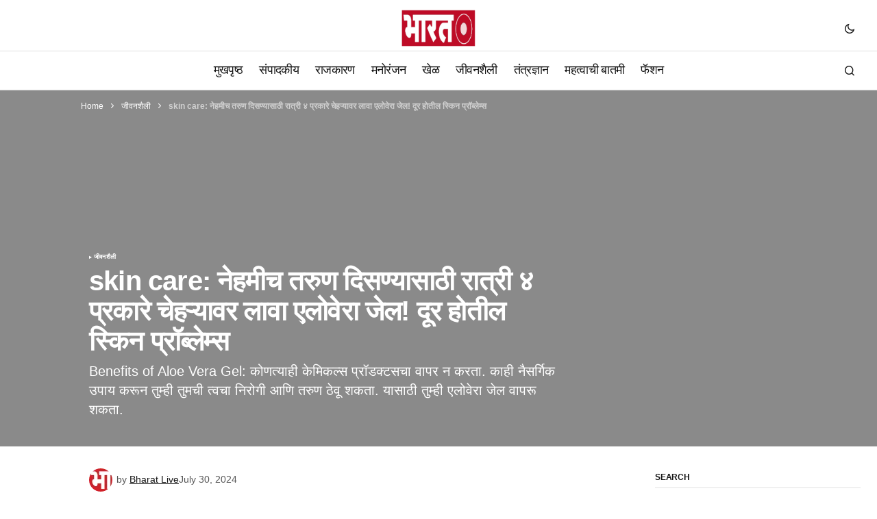

--- FILE ---
content_type: text/html; charset=UTF-8
request_url: https://bharatlive.news/skin-care-marathi-applying-aloe-vera-gel-on-the-face-at-night-helps-to-get-rid-of-skin-problems-141722320394208-html/
body_size: 20155
content:
<!doctype html><html lang="en-US"><head><script data-no-optimize="1">var litespeed_docref=sessionStorage.getItem("litespeed_docref");litespeed_docref&&(Object.defineProperty(document,"referrer",{get:function(){return litespeed_docref}}),sessionStorage.removeItem("litespeed_docref"));</script> <meta charset="UTF-8" /><meta name="viewport" content="width=device-width, initial-scale=1" /><link rel="profile" href="https://gmpg.org/xfn/11" /><meta name='robots' content='index, follow, max-image-preview:large, max-snippet:-1, max-video-preview:-1' /><style>img:is([sizes="auto" i], [sizes^="auto," i]) { contain-intrinsic-size: 3000px 1500px }</style><title>skin care: नेहमीच तरुण दिसण्यासाठी रात्री ४ प्रकारे चेहऱ्यावर लावा एलोवेरा जेल! दूर होतील स्किन प्रॉब्लेम्स - Latest Marathi News Jalgaon | Nashik | Pune | Mumbai - भारत लाईव्ह न्यूज मीडिया</title><meta name="description" content="skin care: नेहमीच तरुण दिसण्यासाठी रात्री ४ प्रकारे चेहऱ्यावर लावा एलोवेरा जेल! दूर होतील स्किन प्रॉब्लेम्स Latest Marathi News Jalgaon | Nashik | Pune | Mumbai - भारत लाईव्ह न्यूज मीडिया" /><link rel="canonical" href="https://bharatlive.news/skin-care-marathi-applying-aloe-vera-gel-on-the-face-at-night-helps-to-get-rid-of-skin-problems-141722320394208-html/" /><meta property="og:locale" content="en_US" /><meta property="og:type" content="article" /><meta property="og:title" content="skin care: नेहमीच तरुण दिसण्यासाठी रात्री ४ प्रकारे चेहऱ्यावर लावा एलोवेरा जेल! दूर होतील स्किन प्रॉब्लेम्स" /><meta property="og:description" content="skin care: नेहमीच तरुण दिसण्यासाठी रात्री ४ प्रकारे चेहऱ्यावर लावा एलोवेरा जेल! दूर होतील स्किन प्रॉब्लेम्स Latest Marathi News Jalgaon | Nashik | Pune | Mumbai - भारत लाईव्ह न्यूज मीडिया" /><meta property="og:url" content="https://bharatlive.news/skin-care-marathi-applying-aloe-vera-gel-on-the-face-at-night-helps-to-get-rid-of-skin-problems-141722320394208-html/" /><meta property="og:site_name" content="Latest Marathi News Jalgaon | Nashik | Pune | Mumbai - भारत लाईव्ह न्यूज मीडिया" /><meta property="article:publisher" content="https://www.facebook.com/bharatlivemedia" /><meta property="article:published_time" content="2024-07-30T07:00:06+00:00" /><meta property="og:image" content="https://bharatlive.news/wp-content/uploads/2023/11/bharatlaevh-animated-logo-75x150-1.gif" /><meta property="og:image:width" content="150" /><meta property="og:image:height" content="75" /><meta property="og:image:type" content="image/gif" /><meta name="author" content="Bharat Live" /><meta name="twitter:card" content="summary_large_image" /><meta name="twitter:creator" content="@Blaevh" /><meta name="twitter:site" content="@Blaevh" /><meta name="twitter:label1" content="Written by" /><meta name="twitter:data1" content="Bharat Live" /> <script type="application/ld+json" class="yoast-schema-graph">{"@context":"https://schema.org","@graph":[{"@type":"NewsArticle","@id":"https://bharatlive.news/skin-care-marathi-applying-aloe-vera-gel-on-the-face-at-night-helps-to-get-rid-of-skin-problems-141722320394208-html/#article","isPartOf":{"@id":"https://bharatlive.news/skin-care-marathi-applying-aloe-vera-gel-on-the-face-at-night-helps-to-get-rid-of-skin-problems-141722320394208-html/"},"author":{"name":"Bharat Live","@id":"https://bharatlive.news/#/schema/person/b70a2e049399351bc160525c13a26cd0"},"headline":"skin care: नेहमीच तरुण दिसण्यासाठी रात्री ४ प्रकारे चेहऱ्यावर लावा एलोवेरा जेल! दूर होतील स्किन प्रॉब्लेम्स","datePublished":"2024-07-30T07:00:06+00:00","mainEntityOfPage":{"@id":"https://bharatlive.news/skin-care-marathi-applying-aloe-vera-gel-on-the-face-at-night-helps-to-get-rid-of-skin-problems-141722320394208-html/"},"wordCount":9,"publisher":{"@id":"https://bharatlive.news/#organization"},"keywords":["Bharat Live News Media","latest marathi news","latest news in marathi","life style news","lifestyle marathi news","live marathi news","Marathi News Online","marathi news updates","आताची बातमी","चालू घडामोडी","जीवन शैली बातम्या","जीवनमान","ठळक बातम्या","तरुणाई","न्यूज फ्लॅश","भारत लाईव्ह न्यूज मीडिया","मराठी बातमी","मराठी बातम्या","महत्वाची बातमी","मोठी बातमी","युथ","लाईफस्टाईल","शैली"],"articleSection":["जीवनशैली"],"inLanguage":"en-US"},{"@type":"WebPage","@id":"https://bharatlive.news/skin-care-marathi-applying-aloe-vera-gel-on-the-face-at-night-helps-to-get-rid-of-skin-problems-141722320394208-html/","url":"https://bharatlive.news/skin-care-marathi-applying-aloe-vera-gel-on-the-face-at-night-helps-to-get-rid-of-skin-problems-141722320394208-html/","name":"skin care: नेहमीच तरुण दिसण्यासाठी रात्री ४ प्रकारे चेहऱ्यावर लावा एलोवेरा जेल! दूर होतील स्किन प्रॉब्लेम्स - Latest Marathi News Jalgaon | Nashik | Pune | Mumbai - भारत लाईव्ह न्यूज मीडिया","isPartOf":{"@id":"https://bharatlive.news/#website"},"datePublished":"2024-07-30T07:00:06+00:00","description":"skin care: नेहमीच तरुण दिसण्यासाठी रात्री ४ प्रकारे चेहऱ्यावर लावा एलोवेरा जेल! दूर होतील स्किन प्रॉब्लेम्स Latest Marathi News Jalgaon | Nashik | Pune | Mumbai - भारत लाईव्ह न्यूज मीडिया","breadcrumb":{"@id":"https://bharatlive.news/skin-care-marathi-applying-aloe-vera-gel-on-the-face-at-night-helps-to-get-rid-of-skin-problems-141722320394208-html/#breadcrumb"},"inLanguage":"en-US","potentialAction":[{"@type":"ReadAction","target":["https://bharatlive.news/skin-care-marathi-applying-aloe-vera-gel-on-the-face-at-night-helps-to-get-rid-of-skin-problems-141722320394208-html/"]}]},{"@type":"BreadcrumbList","@id":"https://bharatlive.news/skin-care-marathi-applying-aloe-vera-gel-on-the-face-at-night-helps-to-get-rid-of-skin-problems-141722320394208-html/#breadcrumb","itemListElement":[{"@type":"ListItem","position":1,"name":"Home","item":"https://bharatlive.news/"},{"@type":"ListItem","position":2,"name":"जीवनशैली","item":"https://bharatlive.news/category/lifestyle/"},{"@type":"ListItem","position":3,"name":"skin care: नेहमीच तरुण दिसण्यासाठी रात्री ४ प्रकारे चेहऱ्यावर लावा एलोवेरा जेल! दूर होतील स्किन प्रॉब्लेम्स"}]},{"@type":"WebSite","@id":"https://bharatlive.news/#website","url":"https://bharatlive.news/","name":"Latest Marathi News of Jalgaon | Nashik | Pune | Mumbai - Bharat Live News Media","description":"प्रत्येक बातमी आपल्या पर्यंत...","publisher":{"@id":"https://bharatlive.news/#organization"},"alternateName":"Live Marathi News From Jalgaon - Mumbai - Pune and Nashik","potentialAction":[{"@type":"SearchAction","target":{"@type":"EntryPoint","urlTemplate":"https://bharatlive.news/?s={search_term_string}"},"query-input":{"@type":"PropertyValueSpecification","valueRequired":true,"valueName":"search_term_string"}}],"inLanguage":"en-US"},{"@type":"Organization","@id":"https://bharatlive.news/#organization","name":"Bharat Live News Media","alternateName":"भारत लाईव्ह न्यूज मीडिया","url":"https://bharatlive.news/","logo":{"@type":"ImageObject","inLanguage":"en-US","@id":"https://bharatlive.news/#/schema/logo/image/","url":"https://bharatlive.news/wp-content/uploads/2023/11/bharatlaevh-animated-logo-75x150-1.gif","contentUrl":"https://bharatlive.news/wp-content/uploads/2023/11/bharatlaevh-animated-logo-75x150-1.gif","width":150,"height":75,"caption":"Bharat Live News Media"},"image":{"@id":"https://bharatlive.news/#/schema/logo/image/"},"sameAs":["https://www.facebook.com/bharatlivemedia","https://x.com/Blaevh","https://www.youtube.com/@bharatlivemedia"],"publishingPrinciples":"https://bharatlive.news/latest-marathi-news/","ownershipFundingInfo":"https://bharatlive.news/latest-marathi-news/","actionableFeedbackPolicy":"https://bharatlive.news/latest-marathi-news/"},{"@type":"Person","@id":"https://bharatlive.news/#/schema/person/b70a2e049399351bc160525c13a26cd0","name":"Bharat Live","image":{"@type":"ImageObject","inLanguage":"en-US","@id":"https://bharatlive.news/#/schema/person/image/","url":"https://bharatlive.news/wp-content/litespeed/avatar/cf371e97f04af4b3842c741d70c4b5cb.jpg?ver=1769669635","contentUrl":"https://bharatlive.news/wp-content/litespeed/avatar/cf371e97f04af4b3842c741d70c4b5cb.jpg?ver=1769669635","caption":"Bharat Live"},"sameAs":["https://bharatlive.news"],"url":"https://bharatlive.news/author/bharatlive/"}]}</script> <link rel='dns-prefetch' href='//www.googletagmanager.com' /><link rel='dns-prefetch' href='//fonts.googleapis.com' /><link rel='dns-prefetch' href='//bharatlive.news' /><link rel='dns-prefetch' href='//pagead2.googlesyndication.com' /><link href='https://fonts.gstatic.com' crossorigin rel='preconnect' /><link rel='preconnect' href='https://bharatlive.news' /><link rel='preconnect' href='https://fonts.googleapis.com' /><link data-optimized="2" rel="stylesheet" href="https://bharatlive.news/wp-content/litespeed/css/7416fa017bf88b2d055751c3d48ba97b.css?ver=0844e" /><style id='classic-theme-styles-inline-css'>/*! This file is auto-generated */
.wp-block-button__link{color:#fff;background-color:#32373c;border-radius:9999px;box-shadow:none;text-decoration:none;padding:calc(.667em + 2px) calc(1.333em + 2px);font-size:1.125em}.wp-block-file__button{background:#32373c;color:#fff;text-decoration:none}</style><style id='global-styles-inline-css'>:root{--wp--preset--aspect-ratio--square: 1;--wp--preset--aspect-ratio--4-3: 4/3;--wp--preset--aspect-ratio--3-4: 3/4;--wp--preset--aspect-ratio--3-2: 3/2;--wp--preset--aspect-ratio--2-3: 2/3;--wp--preset--aspect-ratio--16-9: 16/9;--wp--preset--aspect-ratio--9-16: 9/16;--wp--preset--color--black: #000000;--wp--preset--color--cyan-bluish-gray: #abb8c3;--wp--preset--color--white: #FFFFFF;--wp--preset--color--pale-pink: #f78da7;--wp--preset--color--vivid-red: #cf2e2e;--wp--preset--color--luminous-vivid-orange: #ff6900;--wp--preset--color--luminous-vivid-amber: #fcb900;--wp--preset--color--light-green-cyan: #7bdcb5;--wp--preset--color--vivid-green-cyan: #00d084;--wp--preset--color--pale-cyan-blue: #8ed1fc;--wp--preset--color--vivid-cyan-blue: #0693e3;--wp--preset--color--vivid-purple: #9b51e0;--wp--preset--color--blue: #59BACC;--wp--preset--color--green: #58AD69;--wp--preset--color--orange: #FFBC49;--wp--preset--color--red: #e32c26;--wp--preset--color--gray-50: #f8f9fa;--wp--preset--color--gray-100: #f8f9fb;--wp--preset--color--gray-200: #E0E0E0;--wp--preset--color--primary: #161616;--wp--preset--color--secondary: #585858;--wp--preset--color--layout: #f6f6f6;--wp--preset--color--border: #D9D9D9;--wp--preset--color--divider: #1D1D1F;--wp--preset--gradient--vivid-cyan-blue-to-vivid-purple: linear-gradient(135deg,rgba(6,147,227,1) 0%,rgb(155,81,224) 100%);--wp--preset--gradient--light-green-cyan-to-vivid-green-cyan: linear-gradient(135deg,rgb(122,220,180) 0%,rgb(0,208,130) 100%);--wp--preset--gradient--luminous-vivid-amber-to-luminous-vivid-orange: linear-gradient(135deg,rgba(252,185,0,1) 0%,rgba(255,105,0,1) 100%);--wp--preset--gradient--luminous-vivid-orange-to-vivid-red: linear-gradient(135deg,rgba(255,105,0,1) 0%,rgb(207,46,46) 100%);--wp--preset--gradient--very-light-gray-to-cyan-bluish-gray: linear-gradient(135deg,rgb(238,238,238) 0%,rgb(169,184,195) 100%);--wp--preset--gradient--cool-to-warm-spectrum: linear-gradient(135deg,rgb(74,234,220) 0%,rgb(151,120,209) 20%,rgb(207,42,186) 40%,rgb(238,44,130) 60%,rgb(251,105,98) 80%,rgb(254,248,76) 100%);--wp--preset--gradient--blush-light-purple: linear-gradient(135deg,rgb(255,206,236) 0%,rgb(152,150,240) 100%);--wp--preset--gradient--blush-bordeaux: linear-gradient(135deg,rgb(254,205,165) 0%,rgb(254,45,45) 50%,rgb(107,0,62) 100%);--wp--preset--gradient--luminous-dusk: linear-gradient(135deg,rgb(255,203,112) 0%,rgb(199,81,192) 50%,rgb(65,88,208) 100%);--wp--preset--gradient--pale-ocean: linear-gradient(135deg,rgb(255,245,203) 0%,rgb(182,227,212) 50%,rgb(51,167,181) 100%);--wp--preset--gradient--electric-grass: linear-gradient(135deg,rgb(202,248,128) 0%,rgb(113,206,126) 100%);--wp--preset--gradient--midnight: linear-gradient(135deg,rgb(2,3,129) 0%,rgb(40,116,252) 100%);--wp--preset--font-size--small: 13px;--wp--preset--font-size--medium: 20px;--wp--preset--font-size--large: 36px;--wp--preset--font-size--x-large: 42px;--wp--preset--spacing--20: 0.44rem;--wp--preset--spacing--30: 0.67rem;--wp--preset--spacing--40: 1rem;--wp--preset--spacing--50: 1.5rem;--wp--preset--spacing--60: 2.25rem;--wp--preset--spacing--70: 3.38rem;--wp--preset--spacing--80: 5.06rem;--wp--preset--shadow--natural: 6px 6px 9px rgba(0, 0, 0, 0.2);--wp--preset--shadow--deep: 12px 12px 50px rgba(0, 0, 0, 0.4);--wp--preset--shadow--sharp: 6px 6px 0px rgba(0, 0, 0, 0.2);--wp--preset--shadow--outlined: 6px 6px 0px -3px rgba(255, 255, 255, 1), 6px 6px rgba(0, 0, 0, 1);--wp--preset--shadow--crisp: 6px 6px 0px rgba(0, 0, 0, 1);}:where(.is-layout-flex){gap: 0.5em;}:where(.is-layout-grid){gap: 0.5em;}body .is-layout-flex{display: flex;}.is-layout-flex{flex-wrap: wrap;align-items: center;}.is-layout-flex > :is(*, div){margin: 0;}body .is-layout-grid{display: grid;}.is-layout-grid > :is(*, div){margin: 0;}:where(.wp-block-columns.is-layout-flex){gap: 2em;}:where(.wp-block-columns.is-layout-grid){gap: 2em;}:where(.wp-block-post-template.is-layout-flex){gap: 1.25em;}:where(.wp-block-post-template.is-layout-grid){gap: 1.25em;}.has-black-color{color: var(--wp--preset--color--black) !important;}.has-cyan-bluish-gray-color{color: var(--wp--preset--color--cyan-bluish-gray) !important;}.has-white-color{color: var(--wp--preset--color--white) !important;}.has-pale-pink-color{color: var(--wp--preset--color--pale-pink) !important;}.has-vivid-red-color{color: var(--wp--preset--color--vivid-red) !important;}.has-luminous-vivid-orange-color{color: var(--wp--preset--color--luminous-vivid-orange) !important;}.has-luminous-vivid-amber-color{color: var(--wp--preset--color--luminous-vivid-amber) !important;}.has-light-green-cyan-color{color: var(--wp--preset--color--light-green-cyan) !important;}.has-vivid-green-cyan-color{color: var(--wp--preset--color--vivid-green-cyan) !important;}.has-pale-cyan-blue-color{color: var(--wp--preset--color--pale-cyan-blue) !important;}.has-vivid-cyan-blue-color{color: var(--wp--preset--color--vivid-cyan-blue) !important;}.has-vivid-purple-color{color: var(--wp--preset--color--vivid-purple) !important;}.has-black-background-color{background-color: var(--wp--preset--color--black) !important;}.has-cyan-bluish-gray-background-color{background-color: var(--wp--preset--color--cyan-bluish-gray) !important;}.has-white-background-color{background-color: var(--wp--preset--color--white) !important;}.has-pale-pink-background-color{background-color: var(--wp--preset--color--pale-pink) !important;}.has-vivid-red-background-color{background-color: var(--wp--preset--color--vivid-red) !important;}.has-luminous-vivid-orange-background-color{background-color: var(--wp--preset--color--luminous-vivid-orange) !important;}.has-luminous-vivid-amber-background-color{background-color: var(--wp--preset--color--luminous-vivid-amber) !important;}.has-light-green-cyan-background-color{background-color: var(--wp--preset--color--light-green-cyan) !important;}.has-vivid-green-cyan-background-color{background-color: var(--wp--preset--color--vivid-green-cyan) !important;}.has-pale-cyan-blue-background-color{background-color: var(--wp--preset--color--pale-cyan-blue) !important;}.has-vivid-cyan-blue-background-color{background-color: var(--wp--preset--color--vivid-cyan-blue) !important;}.has-vivid-purple-background-color{background-color: var(--wp--preset--color--vivid-purple) !important;}.has-black-border-color{border-color: var(--wp--preset--color--black) !important;}.has-cyan-bluish-gray-border-color{border-color: var(--wp--preset--color--cyan-bluish-gray) !important;}.has-white-border-color{border-color: var(--wp--preset--color--white) !important;}.has-pale-pink-border-color{border-color: var(--wp--preset--color--pale-pink) !important;}.has-vivid-red-border-color{border-color: var(--wp--preset--color--vivid-red) !important;}.has-luminous-vivid-orange-border-color{border-color: var(--wp--preset--color--luminous-vivid-orange) !important;}.has-luminous-vivid-amber-border-color{border-color: var(--wp--preset--color--luminous-vivid-amber) !important;}.has-light-green-cyan-border-color{border-color: var(--wp--preset--color--light-green-cyan) !important;}.has-vivid-green-cyan-border-color{border-color: var(--wp--preset--color--vivid-green-cyan) !important;}.has-pale-cyan-blue-border-color{border-color: var(--wp--preset--color--pale-cyan-blue) !important;}.has-vivid-cyan-blue-border-color{border-color: var(--wp--preset--color--vivid-cyan-blue) !important;}.has-vivid-purple-border-color{border-color: var(--wp--preset--color--vivid-purple) !important;}.has-vivid-cyan-blue-to-vivid-purple-gradient-background{background: var(--wp--preset--gradient--vivid-cyan-blue-to-vivid-purple) !important;}.has-light-green-cyan-to-vivid-green-cyan-gradient-background{background: var(--wp--preset--gradient--light-green-cyan-to-vivid-green-cyan) !important;}.has-luminous-vivid-amber-to-luminous-vivid-orange-gradient-background{background: var(--wp--preset--gradient--luminous-vivid-amber-to-luminous-vivid-orange) !important;}.has-luminous-vivid-orange-to-vivid-red-gradient-background{background: var(--wp--preset--gradient--luminous-vivid-orange-to-vivid-red) !important;}.has-very-light-gray-to-cyan-bluish-gray-gradient-background{background: var(--wp--preset--gradient--very-light-gray-to-cyan-bluish-gray) !important;}.has-cool-to-warm-spectrum-gradient-background{background: var(--wp--preset--gradient--cool-to-warm-spectrum) !important;}.has-blush-light-purple-gradient-background{background: var(--wp--preset--gradient--blush-light-purple) !important;}.has-blush-bordeaux-gradient-background{background: var(--wp--preset--gradient--blush-bordeaux) !important;}.has-luminous-dusk-gradient-background{background: var(--wp--preset--gradient--luminous-dusk) !important;}.has-pale-ocean-gradient-background{background: var(--wp--preset--gradient--pale-ocean) !important;}.has-electric-grass-gradient-background{background: var(--wp--preset--gradient--electric-grass) !important;}.has-midnight-gradient-background{background: var(--wp--preset--gradient--midnight) !important;}.has-small-font-size{font-size: var(--wp--preset--font-size--small) !important;}.has-medium-font-size{font-size: var(--wp--preset--font-size--medium) !important;}.has-large-font-size{font-size: var(--wp--preset--font-size--large) !important;}.has-x-large-font-size{font-size: var(--wp--preset--font-size--x-large) !important;}
:where(.wp-block-post-template.is-layout-flex){gap: 1.25em;}:where(.wp-block-post-template.is-layout-grid){gap: 1.25em;}
:where(.wp-block-columns.is-layout-flex){gap: 2em;}:where(.wp-block-columns.is-layout-grid){gap: 2em;}
:root :where(.wp-block-pullquote){font-size: 1.5em;line-height: 1.6;}</style><style id='cs-elementor-editor-inline-css'>:root {  --cs-desktop-container: 1448px; --cs-laptop-container: 1200px; --cs-tablet-container: 992px; --cs-mobile-container: 768px; }</style><style id='cs-customizer-output-styles-inline-css'>:root{--cs-light-site-background:#FFFFFF;--cs-dark-site-background:#161616;--cs-light-header-background:#ffffff;--cs-dark-header-background:#161616;--cs-light-header-submenu-background:#ffffff;--cs-dark-header-submenu-background:#161616;--cs-light-header-topbar-background:#ffffff;--cs-dark-header-topbar-background:#161616;--cs-light-footer-background:#f0f0f0;--cs-dark-footer-background:#161616;--cs-light-offcanvas-background:#ffffff;--cs-dark-offcanvas-background:#161616;--cs-light-layout-background:#f6f6f6;--cs-dark-layout-background:#232323;--cs-light-primary-color:#161616;--cs-dark-primary-color:#FFFFFF;--cs-light-secondary-color:#585858;--cs-dark-secondary-color:#CDCDCD;--cs-light-accent-color:#cc0100;--cs-dark-accent-color:#ffffff;--cs-light-input-background:#FFFFFF;--cs-dark-input-background:#FFFFFF;--cs-light-button-background:#cc0100;--cs-dark-button-background:#cc0100;--cs-light-button-color:#FFFFFF;--cs-dark-button-color:#FFFFFF;--cs-light-button-hover-background:#b50100;--cs-dark-button-hover-background:#b50100;--cs-light-button-hover-color:#FFFFFF;--cs-dark-button-hover-color:#FFFFFF;--cs-light-border-color:#D9D9D9;--cs-dark-border-color:#343434;--cs-light-overlay-background:#161616;--cs-dark-overlay-background:#161616;--cs-light-video-icon-color:#161616;--cs-dark-video-icon-color:#161616;--cs-layout-elements-border-radius:2px;--cs-thumbnail-border-radius:0px;--cs-input-border-radius:0px;--cs-button-border-radius:0px;--cs-heading-1-font-size:2.5rem;--cs-heading-2-font-size:2rem;--cs-heading-3-font-size:1.5rem;--cs-heading-4-font-size:1.125rem;--cs-heading-5-font-size:1rem;--cs-heading-6-font-size:0.9375rem;--cs-header-initial-height:56px;--cs-header-height:56px;--cs-header-topbar-height:74px;--cs-header-border-width:1px;}:root, [data-scheme="light"]{--cs-light-overlay-background-rgb:22,22,22;}:root, [data-scheme="dark"]{--cs-dark-overlay-background-rgb:22,22,22;}.cs-header-bottombar{--cs-header-bottombar-alignment:flex-start;}.cs-posts-area__home.cs-posts-area__grid{--cs-posts-area-grid-columns:3;--cs-posts-area-grid-column-gap:24px;}.cs-posts-area__home{--cs-posts-area-grid-row-gap:24px;--cs-entry-title-font-size:1.5rem;}.cs-posts-area__archive.cs-posts-area__grid{--cs-posts-area-grid-columns:3;--cs-posts-area-grid-column-gap:24px;}.cs-posts-area__archive{--cs-posts-area-grid-row-gap:40px;--cs-entry-title-font-size:1.5rem;}.cs-posts-area__read-next{--cs-entry-title-font-size:1.5rem;}.cs-banner-archive{--cs-banner-label-alignment:left;}.cs-banner-post-after{--cs-banner-label-alignment:left;}@media (max-width: 1199.98px){.cs-posts-area__home.cs-posts-area__grid{--cs-posts-area-grid-columns:3;--cs-posts-area-grid-column-gap:24px;}.cs-posts-area__home{--cs-posts-area-grid-row-gap:24px;--cs-entry-title-font-size:1.5rem;}.cs-posts-area__archive.cs-posts-area__grid{--cs-posts-area-grid-columns:2;--cs-posts-area-grid-column-gap:24px;}.cs-posts-area__archive{--cs-posts-area-grid-row-gap:40px;--cs-entry-title-font-size:1.5rem;}.cs-posts-area__read-next{--cs-entry-title-font-size:1.5rem;}}@media (max-width: 991.98px){.cs-posts-area__home.cs-posts-area__grid{--cs-posts-area-grid-columns:2;--cs-posts-area-grid-column-gap:24px;}.cs-posts-area__home{--cs-posts-area-grid-row-gap:24px;--cs-entry-title-font-size:1.5rem;}.cs-posts-area__archive.cs-posts-area__grid{--cs-posts-area-grid-columns:2;--cs-posts-area-grid-column-gap:24px;}.cs-posts-area__archive{--cs-posts-area-grid-row-gap:40px;--cs-entry-title-font-size:1.5rem;}.cs-posts-area__read-next{--cs-entry-title-font-size:1.5rem;}}@media (max-width: 767.98px){.cs-posts-area__home.cs-posts-area__grid{--cs-posts-area-grid-columns:1;--cs-posts-area-grid-column-gap:24px;}.cs-posts-area__home{--cs-posts-area-grid-row-gap:24px;--cs-entry-title-font-size:1.25rem;}.cs-posts-area__archive.cs-posts-area__grid{--cs-posts-area-grid-columns:1;--cs-posts-area-grid-column-gap:24px;}.cs-posts-area__archive{--cs-posts-area-grid-row-gap:24px;--cs-entry-title-font-size:1.25rem;}.cs-posts-area__read-next{--cs-entry-title-font-size:1.25rem;}}</style> <script type="litespeed/javascript" data-src="https://bharatlive.news/wp-includes/js/jquery/jquery.min.js" id="jquery-core-js"></script> 
 <script type="litespeed/javascript" data-src="https://www.googletagmanager.com/gtag/js?id=GT-P8V2DCWH" id="google_gtagjs-js"></script> <script id="google_gtagjs-js-after" type="litespeed/javascript">window.dataLayer=window.dataLayer||[];function gtag(){dataLayer.push(arguments)}
gtag("set","linker",{"domains":["bharatlive.news"]});gtag("js",new Date());gtag("set","developer_id.dZTNiMT",!0);gtag("config","GT-P8V2DCWH")</script> <meta name="generator" content="Site Kit by Google 1.158.0" /><style id='cs-theme-typography'>:root {
		/* Base Font */
		--cs-font-base-family: DM Sans;
		--cs-font-base-size: 1rem;
		--cs-font-base-weight: 400;
		--cs-font-base-style: normal;
		--cs-font-base-letter-spacing: normal;
		--cs-font-base-line-height: 1.5;

		/* Primary Font */
		--cs-font-primary-family: DM Sans;
		--cs-font-primary-size: 0.875rem;
		--cs-font-primary-weight: 700;
		--cs-font-primary-style: normal;
		--cs-font-primary-letter-spacing: normal;
		--cs-font-primary-text-transform: none;
		--cs-font-primary-line-height: 1.3;

		/* Secondary Font */
		--cs-font-secondary-family: DM Sans;
		--cs-font-secondary-size: 0.75rem;
		--cs-font-secondary-weight: 400;
		--cs-font-secondary-style: normal;
		--cs-font-secondary-letter-spacing: normal;
		--cs-font-secondary-text-transform: none;
		--cs-font-secondary-line-height: 1.1;

		/* Section Headings Font */
		--cs-font-section-headings-family: DM Sans;
		--cs-font-section-headings-size: 0.75rem;
		--cs-font-section-headings-weight: 700;
		--cs-font-section-headings-style: normal;
		--cs-font-section-headings-letter-spacing: -0.02em;
		--cs-font-section-headings-text-transform: uppercase;
		--cs-font-section-headings-line-height: 1.1;

		/* Post Title Font Size */
		--cs-font-post-title-family: DM Sans;
		--cs-font-post-title-weight: 700;
		--cs-font-post-title-size: 2.5rem;
		--cs-font-post-title-letter-spacing: -0.02em;
		--cs-font-post-title-line-height: 1.1;

		/* Post Subbtitle */
		--cs-font-post-subtitle-family: DM Sans;
		--cs-font-post-subtitle-weight: 400;
		--cs-font-post-subtitle-size: 1.25rem;
		--cs-font-post-subtitle-letter-spacing: normal;
		--cs-font-post-subtitle-line-height: 1.4;

		/* Post Category Font */
		--cs-font-category-family: DM Sans;
		--cs-font-category-size: 0.5625rem;
		--cs-font-category-weight: 700;
		--cs-font-category-style: normal;
		--cs-font-category-letter-spacing: 0.02em;
		--cs-font-category-text-transform: uppercase;
		--cs-font-category-line-height: 1.1;

		/* Post Meta Font */
		--cs-font-post-meta-family: DM Sans;
		--cs-font-post-meta-size: 0.75rem;
		--cs-font-post-meta-weight: 400;
		--cs-font-post-meta-style: normal;
		--cs-font-post-meta-letter-spacing: normal;
		--cs-font-post-meta-text-transform: none;
		--cs-font-post-meta-line-height: 1.1;

		/* Post Content */
		--cs-font-post-content-family: DM Sans;
		--cs-font-post-content-weight: 400;
		--cs-font-post-content-size: 1.125rem;
		--cs-font-post-content-letter-spacing: normal;
		--cs-font-post-content-line-height: 1.6;

		/* Input Font */
		--cs-font-input-family: DM Sans;
		--cs-font-input-size: 0.875rem;
		--cs-font-input-weight: 400;
		--cs-font-input-style: normal;
		--cs-font-input-line-height: 1.3;
		--cs-font-input-letter-spacing: normal;
		--cs-font-input-text-transform: none;

		/* Entry Title Font Size */
		--cs-font-entry-title-family: DM Sans;
		--cs-font-entry-title-weight: 700;
		--cs-font-entry-title-letter-spacing: -0.02em;
		--cs-font-entry-title-line-height: 1.1;

		/* Entry Excerpt */
		--cs-font-entry-excerpt-family: DM Sans;
		--cs-font-entry-excerpt-weight: 400;
		--cs-font-entry-excerpt-size: 1rem;
		--cs-font-entry-excerpt-letter-spacing: normal;
		--cs-font-entry-excerpt-line-height: normal;

		/* Logos --------------- */

		/* Main Logo */
		--cs-font-main-logo-family: Inter;
		--cs-font-main-logo-size: 1.375rem;
		--cs-font-main-logo-weight: 700;
		--cs-font-main-logo-style: normal;
		--cs-font-main-logo-letter-spacing: -0.02em;
		--cs-font-main-logo-text-transform: none;

		/* Mobile Logo */
		--cs-font-mobile-logo-family: DM Sans;
		--cs-font-mobile-logo-size: 1.375rem;
		--cs-font-mobile-logo-weight: 700;
		--cs-font-mobile-logo-style: normal;
		--cs-font-mobile-logo-letter-spacing: -0.02em;
		--cs-font-mobile-logo-text-transform: none;

		/* Footer Logo */
		--cs-font-footer-logo-family: Inter;
		--cs-font-footer-logo-size: 1.375rem;
		--cs-font-footer-logo-weight: 700;
		--cs-font-footer-logo-style: normal;
		--cs-font-footer-logo-letter-spacing: -0.02em;
		--cs-font-footer-logo-text-transform: none;

		/* Headings --------------- */

		/* Headings */
		--cs-font-headings-family: DM Sans;
		--cs-font-headings-weight: 700;
		--cs-font-headings-style: normal;
		--cs-font-headings-line-height: 1.1;
		--cs-font-headings-letter-spacing: -0.02em;
		--cs-font-headings-text-transform: none;

		/* Menu Font --------------- */

		/* Menu */
		/* Used for main top level menu elements. */
		--cs-font-menu-family: DM Sans;
		--cs-font-menu-size: 1.125rem;
		--cs-font-menu-weight: 500;
		--cs-font-menu-style: normal;
		--cs-font-menu-letter-spacing: -0.0375em;
		--cs-font-menu-text-transform: none;
		--cs-font-menu-line-height: 1.1;

		/* Submenu Font */
		/* Used for submenu elements. */
		--cs-font-submenu-family: DM Sans;
		--cs-font-submenu-size: 0.875rem;
		--cs-font-submenu-weight: 400;
		--cs-font-submenu-style: normal;
		--cs-font-submenu-letter-spacing: normal;
		--cs-font-submenu-text-transform: none;
		--cs-font-submenu-line-height: 1.3;

		/* Footer Menu */
		--cs-font-footer-menu-family: DM Sans;
		--cs-font-footer-menu-size: 0.75rem;
		--cs-font-footer-menu-weight: 700;
		--cs-font-footer-menu-style: normal;
		--cs-font-footer-menu-letter-spacing: -0.02em;
		--cs-font-footer-menu-text-transform: uppercase;
		--cs-font-footer-menu-line-height: 1.2;

		/* Footer Submenu Font */
		--cs-font-footer-submenu-family: DM Sans;
		--cs-font-footer-submenu-size: 0.75rem;
		--cs-font-footer-submenu-weight: 700;
		--cs-font-footer-submenu-style: normal;
		--cs-font-footer-submenu-letter-spacing: normal;
		--cs-font-footer-submenu-text-transform: none;
		--cs-font-footer-submenu-line-height: 1.1;

		/* Bottombar Menu Font */
		--cs-font-bottombar-menu-family: DM Sans;
		--cs-font-bottombar-menu-size: 0.75rem;
		--cs-font-bottombar-menu-weight: 700;
		--cs-font-bottombar-menu-style: normal;
		--cs-font-bottombar-menu-letter-spacing: normal;
		--cs-font-bottombar-menu-text-transform: none;
		--cs-font-bottombar-menu-line-height: 1.3;
	}</style><meta name="google-adsense-platform-account" content="ca-host-pub-2644536267352236"><meta name="google-adsense-platform-domain" content="sitekit.withgoogle.com"><meta name="generator" content="Elementor 3.33.4; features: e_font_icon_svg, additional_custom_breakpoints; settings: css_print_method-external, google_font-enabled, font_display-swap"><style>.e-con.e-parent:nth-of-type(n+4):not(.e-lazyloaded):not(.e-no-lazyload),
				.e-con.e-parent:nth-of-type(n+4):not(.e-lazyloaded):not(.e-no-lazyload) * {
					background-image: none !important;
				}
				@media screen and (max-height: 1024px) {
					.e-con.e-parent:nth-of-type(n+3):not(.e-lazyloaded):not(.e-no-lazyload),
					.e-con.e-parent:nth-of-type(n+3):not(.e-lazyloaded):not(.e-no-lazyload) * {
						background-image: none !important;
					}
				}
				@media screen and (max-height: 640px) {
					.e-con.e-parent:nth-of-type(n+2):not(.e-lazyloaded):not(.e-no-lazyload),
					.e-con.e-parent:nth-of-type(n+2):not(.e-lazyloaded):not(.e-no-lazyload) * {
						background-image: none !important;
					}
				}</style> <script type="litespeed/javascript" data-src="https://pagead2.googlesyndication.com/pagead/js/adsbygoogle.js?client=ca-pub-3676292021415402&amp;host=ca-host-pub-2644536267352236" crossorigin="anonymous"></script> <link rel="icon" href="https://bharatlive.news/wp-content/uploads/2023/11/cropped-BharatLaevhAnimatedPerfect-32x32.gif" sizes="32x32" /><link rel="icon" href="https://bharatlive.news/wp-content/uploads/2023/11/cropped-BharatLaevhAnimatedPerfect-192x192.gif" sizes="192x192" /><link rel="apple-touch-icon" href="https://bharatlive.news/wp-content/uploads/2023/11/cropped-BharatLaevhAnimatedPerfect-180x180.gif" /><meta name="msapplication-TileImage" content="https://bharatlive.news/wp-content/uploads/2023/11/cropped-BharatLaevhAnimatedPerfect-270x270.gif" /></head><body class="wp-singular post-template-default single single-post postid-87806 single-format-standard wp-custom-logo wp-embed-responsive wp-theme-newsreader cs-page-layout-right cs-navbar-smart-enabled cs-sticky-sidebar-enabled cs-stick-last cs-display-header-overlay elementor-default elementor-kit-90941" data-scheme='auto'><div class="cs-wrapper"><div class="cs-site-overlay"></div><div class="cs-offcanvas" data-scheme="auto" data-l="light" data-d="dark"><div class="cs-offcanvas__header"><div class="cs-logo cs-logo-mobile">
<a class="cs-header__logo cs-header__logo-mobile cs-logo-default" href="https://bharatlive.news/">
<img src="https://bharatlive.news/wp-content/uploads/2023/11/bharatlaevh-animated-logo-75x150-1.gif"  alt="Latest Marathi News Jalgaon | Nashik | Pune | Mumbai - भारत लाईव्ह न्यूज मीडिया"  width="72"  height="36" >			</a><a class="cs-header__logo cs-logo-dark" href="https://bharatlive.news/">
<img src="https://bharatlive.news/wp-content/uploads/2023/11/bharatlaevh-animated-logo-75x150-1.gif"  alt="Latest Marathi News Jalgaon | Nashik | Pune | Mumbai - भारत लाईव्ह न्यूज मीडिया"  width="72"  height="36" >						</a></div><nav class="cs-offcanvas__nav">
<span class="cs-offcanvas__toggle" role="button" aria-label="Close mobile menu button">
<i class="cs-icon cs-icon-x"></i>
</span></nav></div><div class="cs-offcanvas__search cs-container"><form role="search" method="get" class="cs-search__form" action="https://bharatlive.news/"><div class="cs-search__group" data-scheme="light">
<input required class="cs-search__input" type="search" value="" name="s" placeholder="Search..." role="searchbox"><button class="cs-search__submit" aria-label="Search" type="submit">
Search		</button></div></form></div><aside class="cs-offcanvas__sidebar"><div class="cs-offcanvas__inner cs-offcanvas__area cs-widget-area cs-container"><div class="widget widget_nav_menu"><div class="menu-primary-menu-container"><ul id="menu-primary-menu" class="menu"><li id="menu-item-238" class="menu-item menu-item-type-custom menu-item-object-custom menu-item-238 csco-menu-item-style-none"><a href="https://www.bharatlive.news">मुखपृष्ठ</a></li><li id="menu-item-229" class="menu-item menu-item-type-taxonomy menu-item-object-category menu-item-229 csco-menu-item-style-none"><a href="https://bharatlive.news/category/editorial/">संपादकीय</a></li><li id="menu-item-95348" class="menu-item menu-item-type-taxonomy menu-item-object-category menu-item-95348 csco-menu-item-style-none"><a href="https://bharatlive.news/category/politics/">राजकारण</a></li><li id="menu-item-231" class="menu-item menu-item-type-taxonomy menu-item-object-category menu-item-231 csco-menu-item-style-none"><a href="https://bharatlive.news/category/entertainment/">मनोरंजन</a></li><li id="menu-item-232" class="menu-item menu-item-type-taxonomy menu-item-object-category menu-item-232 csco-menu-item-style-none"><a href="https://bharatlive.news/category/sports/">खेळ</a></li><li id="menu-item-233" class="menu-item menu-item-type-taxonomy menu-item-object-category current-post-ancestor current-menu-parent current-post-parent menu-item-233 csco-menu-item-style-none"><a href="https://bharatlive.news/category/lifestyle/">जीवनशैली</a></li><li id="menu-item-234" class="menu-item menu-item-type-taxonomy menu-item-object-category menu-item-234 csco-menu-item-style-none"><a href="https://bharatlive.news/category/technology/">तंत्रज्ञान</a></li><li id="menu-item-235" class="menu-item menu-item-type-taxonomy menu-item-object-category menu-item-235 csco-menu-item-style-none"><a href="https://bharatlive.news/category/cover-stories/">महत्वाची बातमी</a></li><li id="menu-item-237" class="menu-item menu-item-type-taxonomy menu-item-object-category menu-item-237 csco-menu-item-style-none"><a href="https://bharatlive.news/category/fashion/">फॅशन</a></li></ul></div></div><div class="cs-offcanvas__bottombar">
<span class="cs-site-scheme-toggle cs-offcanvas__scheme-toggle" role="button" aria-label="Scheme Toggle">
<span class="cs-header__scheme-toggle-icons">
<i class="cs-header__scheme-toggle-icon cs-icon cs-icon-light-mode"></i>
<i class="cs-header__scheme-toggle-icon cs-icon cs-icon-dark-mode"></i>
</span>
</span></div></div></aside></div><div id="page" class="cs-site"><div class="cs-site-inner"><div class="cs-header-topbar" data-scheme="auto" data-l="light" data-d="dark"><div class="cs-container"><div class="cs-header__inner"><div class="cs-header__col cs-col-left"></div><div class="cs-header__col cs-col-center"><div class="cs-logo cs-logo-desktop">
<a class="cs-header__logo cs-logo-default " href="https://bharatlive.news/">
<img src="https://bharatlive.news/wp-content/uploads/2023/11/bharatlaevh-animated-logo-75x150-1.gif"  alt="Latest Marathi News Jalgaon | Nashik | Pune | Mumbai - भारत लाईव्ह न्यूज मीडिया"  width="72"  height="36" >			</a><a class="cs-header__logo cs-logo-dark " href="https://bharatlive.news/">
<img src="https://bharatlive.news/wp-content/uploads/2023/11/bharatlaevh-animated-logo-75x150-1.gif"  alt="Latest Marathi News Jalgaon | Nashik | Pune | Mumbai - भारत लाईव्ह न्यूज मीडिया"  width="72"  height="36" >						</a></div></div><div class="cs-header__col cs-col-right">
<span class="cs-site-scheme-toggle cs-header__scheme-toggle" role="button" aria-label="Dark mode toggle button">
<span class="cs-header__scheme-toggle-icons">
<i class="cs-header__scheme-toggle-icon cs-icon cs-icon-light-mode"></i>
<i class="cs-header__scheme-toggle-icon cs-icon cs-icon-dark-mode"></i>
</span>
</span></div></div></div></div><div class="cs-header-before"></div><header class="cs-header cs-header-three cs-header-stretch" data-scheme="auto" data-l="light" data-d="dark"><div class="cs-header__outer"><div class="cs-container"><div class="cs-header__inner cs-header__inner-desktop"><div class="cs-header__col cs-col-left"><div class="cs-logo cs-logo-mobile">
<a class="cs-header__logo cs-header__logo-mobile cs-logo-default" href="https://bharatlive.news/">
<img src="https://bharatlive.news/wp-content/uploads/2023/11/bharatlaevh-animated-logo-75x150-1.gif"  alt="Latest Marathi News Jalgaon | Nashik | Pune | Mumbai - भारत लाईव्ह न्यूज मीडिया"  width="72"  height="36" >			</a><a class="cs-header__logo cs-logo-dark" href="https://bharatlive.news/">
<img src="https://bharatlive.news/wp-content/uploads/2023/11/bharatlaevh-animated-logo-75x150-1.gif"  alt="Latest Marathi News Jalgaon | Nashik | Pune | Mumbai - भारत लाईव्ह न्यूज मीडिया"  width="72"  height="36" >						</a></div></div><div class="cs-header__col cs-col-center"><nav class="cs-header__nav"><ul id="menu-primary-menu-1" class="cs-header__nav-inner"><li class="menu-item menu-item-type-custom menu-item-object-custom menu-item-238 csco-menu-item-style-none"><a href="https://www.bharatlive.news"><span><span>मुखपृष्ठ</span></span></a></li><li class="menu-item menu-item-type-taxonomy menu-item-object-category menu-item-229 csco-menu-item-style-none"><a href="https://bharatlive.news/category/editorial/"><span><span>संपादकीय</span></span></a></li><li class="menu-item menu-item-type-taxonomy menu-item-object-category menu-item-95348 csco-menu-item-style-none"><a href="https://bharatlive.news/category/politics/"><span><span>राजकारण</span></span></a></li><li class="menu-item menu-item-type-taxonomy menu-item-object-category menu-item-231 csco-menu-item-style-none"><a href="https://bharatlive.news/category/entertainment/"><span><span>मनोरंजन</span></span></a></li><li class="menu-item menu-item-type-taxonomy menu-item-object-category menu-item-232 csco-menu-item-style-none"><a href="https://bharatlive.news/category/sports/"><span><span>खेळ</span></span></a></li><li class="menu-item menu-item-type-taxonomy menu-item-object-category current-post-ancestor current-menu-parent current-post-parent menu-item-233 csco-menu-item-style-none"><a href="https://bharatlive.news/category/lifestyle/"><span><span>जीवनशैली</span></span></a></li><li class="menu-item menu-item-type-taxonomy menu-item-object-category menu-item-234 csco-menu-item-style-none"><a href="https://bharatlive.news/category/technology/"><span><span>तंत्रज्ञान</span></span></a></li><li class="menu-item menu-item-type-taxonomy menu-item-object-category menu-item-235 csco-menu-item-style-none"><a href="https://bharatlive.news/category/cover-stories/"><span><span>महत्वाची बातमी</span></span></a></li><li class="menu-item menu-item-type-taxonomy menu-item-object-category menu-item-237 csco-menu-item-style-none"><a href="https://bharatlive.news/category/fashion/"><span><span>फॅशन</span></span></a></li></ul></nav></div><div class="cs-header__col cs-col-right">
<span class="cs-header__search-toggle" role="button" aria-label="Search">
<i class="cs-icon cs-icon-search"></i>
</span></div></div><div class="cs-header__inner cs-header__inner-mobile"><div class="cs-header__col cs-col-left">
<span class="cs-header__burger-toggle " role="button" aria-label="Burger menu button">
<i class="cs-icon cs-icon-menu"></i>
<i class="cs-icon cs-icon-x"></i>
</span>
<span class="cs-header__offcanvas-toggle " role="button" aria-label="Mobile menu button">
<i class="cs-icon cs-icon-menu"></i>
</span><div class="cs-logo cs-logo-mobile">
<a class="cs-header__logo cs-header__logo-mobile cs-logo-default" href="https://bharatlive.news/">
<img src="https://bharatlive.news/wp-content/uploads/2023/11/bharatlaevh-animated-logo-75x150-1.gif"  alt="Latest Marathi News Jalgaon | Nashik | Pune | Mumbai - भारत लाईव्ह न्यूज मीडिया"  width="72"  height="36" >			</a><a class="cs-header__logo cs-logo-dark" href="https://bharatlive.news/">
<img src="https://bharatlive.news/wp-content/uploads/2023/11/bharatlaevh-animated-logo-75x150-1.gif"  alt="Latest Marathi News Jalgaon | Nashik | Pune | Mumbai - भारत लाईव्ह न्यूज मीडिया"  width="72"  height="36" >						</a></div></div><div class="cs-header__col cs-col-right">
<span class="cs-header__search-toggle" role="button" aria-label="Search">
<i class="cs-icon cs-icon-search"></i>
</span></div></div><div class="cs-search"><div class="cs-search__inner"><div class="cs-search__form-container"><form role="search" method="get" class="cs-search__form" action="https://bharatlive.news/"><div class="cs-search__group" data-scheme="light">
<input required class="cs-search__input" type="search" value="" name="s" placeholder="Search..." role="searchbox"><button class="cs-search__submit" aria-label="Search" type="submit">
Search		</button></div></form></div></div></div></div></div><div class="cs-header-overlay"></div></header><main id="main" class="cs-site-primary"><div class="cs-entry__header cs-entry__header-overlay"><div class="cs-entry__media cs-entry__media-large cs-entry__media-overlay cs-video-wrap"><div class="cs-entry__media-inner"><div class="cs-entry__media-wrap cs-overlay-ratio cs-ratio-fullwidth" data-scheme="inverse"><figure class="cs-overlay-background"></figure><div class="cs-breadcrumbs-overlay"><div class="cs-container"><div class="cs-breadcrumbs" id="breadcrumbs"><span><span><a href="https://bharatlive.news/">Home</a></span> <span class="cs-separator"></span> <span><a href="https://bharatlive.news/category/lifestyle/">जीवनशैली</a></span> <span class="cs-separator"></span> <span class="breadcrumb_last" aria-current="page"><strong>skin care: नेहमीच तरुण दिसण्यासाठी रात्री ४ प्रकारे चेहऱ्यावर लावा एलोवेरा जेल! दूर होतील स्किन प्रॉब्लेम्स</strong></span></span></div></div></div><div class="cs-entry__media-content"><div class="cs-container"><div class="cs-entry__header-content cs-overlay-content"><div class="cs-entry__header-content-inner"><div class="cs-entry__post-meta" ><div class="cs-meta-category"><ul class="post-categories"><li><a href="https://bharatlive.news/category/lifestyle/" rel="category tag">जीवनशैली</a></li></ul></div></div><h1 class="cs-entry__title"><span>skin care: नेहमीच तरुण दिसण्यासाठी रात्री ४ प्रकारे चेहऱ्यावर लावा एलोवेरा जेल! दूर होतील स्किन प्रॉब्लेम्स</span></h1><div class="cs-entry__subtitle">
Benefits of Aloe Vera Gel: कोणत्याही केमिकल्स प्रॉडक्टसचा वापर न करता. काही नैसर्गिक उपाय करून तुम्ही तुमची त्वचा निरोगी आणि तरुण ठेवू शकता. यासाठी तुम्ही एलोवेरा जेल वापरू शकता.</div></div></div></div></div></div></div></div></div><div class="cs-site-content cs-sidebar-enabled cs-sidebar-right"><div class="cs-container"><div id="content" class="cs-main-content"><div id="primary" class="cs-content-area"><div class="cs-entry__wrap"><div class="cs-entry__container"><div class="cs-entry__infobar"><div class="cs-entry__infobar-inner"><div class="cs-entry__content"><div class="cs-entry__post-meta" ><div class="cs-meta-author"><picture class="cs-meta-author-avatar"><img alt='' src='https://bharatlive.news/wp-content/litespeed/avatar/696f3309da61dbf3aed5551edecf6be3.jpg?ver=1769669935' srcset='https://bharatlive.news/wp-content/litespeed/avatar/15faf76eec4954a5b462effe5f646f26.jpg?ver=1769669635 2x' class='avatar avatar-34 photo' height='34' width='34' decoding='async'/></picture><span class="cs-meta-author-by">by</span><a class="cs-meta-author-link url fn n" href="https://bharatlive.news/author/bharatlive/"><span class="cs-meta-author-name">Bharat Live</span></a></div><div class="cs-meta-date">July 30, 2024</div></div></div></div></div><div class="cs-entry__content-wrap"><div class="entry-content"><p>skin care: नेहमीच तरुण दिसण्यासाठी रात्री ४ प्रकारे चेहऱ्यावर लावा एलोवेरा जेल! दूर होतील स्किन प्रॉब्लेम्स</p><p></p><p>Benefits of Aloe Vera Gel: कोणत्याही केमिकल्स प्रॉडक्टसचा वापर न करता. काही नैसर्गिक उपाय करून तुम्ही तुमची त्वचा निरोगी आणि तरुण ठेवू शकता. यासाठी तुम्ही एलोवेरा जेल वापरू शकता.</p></div><div class="cs-entry__footer"><div class="cs-entry__footer-top"><div class="cs-entry__footer-top-left"><div class="cs-entry__post-meta" ><div class="cs-meta-author"><picture class="cs-meta-author-avatar"><img alt='' src='https://bharatlive.news/wp-content/litespeed/avatar/696f3309da61dbf3aed5551edecf6be3.jpg?ver=1769669935' srcset='https://bharatlive.news/wp-content/litespeed/avatar/15faf76eec4954a5b462effe5f646f26.jpg?ver=1769669635 2x' class='avatar avatar-34 photo' height='34' width='34' decoding='async'/></picture><span class="cs-meta-author-by">by</span><a class="cs-meta-author-link url fn n" href="https://bharatlive.news/author/bharatlive/"><span class="cs-meta-author-name">Bharat Live</span></a></div></div><div class="cs-entry__footer-date"><div class="cs-entry__footer-date-inner">
<span class="cs-entry__footer-title">Updated</span>
<time class="cs-entry__footer-value">July 30, 2024</time></div></div></div></div></div></div></div></div><section class="cs-read-next"><div class="cs-read-next__heading"><h2>
Read more</h2></div><div class="cs-posts-area__read-next cs-read-next__grid"><article class="post-87812 post type-post status-publish format-standard category-lifestyle tag-bharat-live-news-media tag-latest-marathi-news tag-latest-news-in-marathi tag-life-style-news tag-lifestyle-marathi-news tag-live-marathi-news tag-marathi-news-online tag-marathi-news-updates tag-171 tag-172 tag-193 tag-191 tag-168 tag-188 tag-169 tag-174 tag-170 tag-173 tag-175 tag-176 tag-189 tag-190 tag-192 cs-entry cs-video-wrap"><div class="cs-entry__outer"><div class="cs-entry__inner cs-entry__content"><div class="cs-entry__post-meta" ><div class="cs-meta-category"><ul class="post-categories"><li><a href="https://bharatlive.news/category/lifestyle/" rel="category tag">जीवनशैली</a></li></ul></div></div><h3 class="cs-entry__title"><a href="https://bharatlive.news/bal-kavita-ajiche-ghadyal-lyrics-in-marathi-124073000026_1-html/"><span>आजीचे घड्याळ</span></a></h3><div class="cs-entry__post-meta" ><div class="cs-meta-author"><span class="cs-meta-author-by">by</span><a class="cs-meta-author-link url fn n" href="https://bharatlive.news/author/bharatlive/"><span class="cs-meta-author-name">Bharat Live</span></a></div><div class="cs-meta-date">July 30, 2024</div></div></div></div></article><article class="post-87807 post type-post status-publish format-standard category-lifestyle tag-bharat-live-news-media tag-latest-marathi-news tag-latest-news-in-marathi tag-life-style-news tag-lifestyle-marathi-news tag-live-marathi-news tag-marathi-news-online tag-marathi-news-updates tag-171 tag-172 tag-193 tag-191 tag-168 tag-188 tag-169 tag-174 tag-170 tag-173 tag-175 tag-176 tag-189 tag-190 tag-192 cs-entry cs-video-wrap"><div class="cs-entry__outer"><div class="cs-entry__inner cs-entry__content"><div class="cs-entry__post-meta" ><div class="cs-meta-category"><ul class="post-categories"><li><a href="https://bharatlive.news/category/lifestyle/" rel="category tag">जीवनशैली</a></li></ul></div></div><h3 class="cs-entry__title"><a href="https://bharatlive.news/world-lung-cancer-day-2024-apart-from-smoking-these-things-also-harm-or-damage-your-lungs-141722324721614-html/"><span>World Lung Cancer Day: स्मोकिंग शिवाय या गोष्टीही पोहोचवतात तुमच्या फुफ्फुसांना हानी!</span></a></h3><div class="cs-entry__post-meta" ><div class="cs-meta-author"><span class="cs-meta-author-by">by</span><a class="cs-meta-author-link url fn n" href="https://bharatlive.news/author/bharatlive/"><span class="cs-meta-author-name">Bharat Live</span></a></div><div class="cs-meta-date">July 30, 2024</div></div></div></div></article><article class="post-87808 post type-post status-publish format-standard category-lifestyle tag-bharat-live-news-media tag-latest-marathi-news tag-latest-news-in-marathi tag-life-style-news tag-lifestyle-marathi-news tag-live-marathi-news tag-marathi-news-online tag-marathi-news-updates tag-171 tag-172 tag-193 tag-191 tag-168 tag-188 tag-169 tag-174 tag-170 tag-173 tag-175 tag-176 tag-189 tag-190 tag-192 cs-entry cs-video-wrap"><div class="cs-entry__outer"><div class="cs-entry__inner cs-entry__content"><div class="cs-entry__post-meta" ><div class="cs-meta-category"><ul class="post-categories"><li><a href="https://bharatlive.news/category/lifestyle/" rel="category tag">जीवनशैली</a></li></ul></div></div><h3 class="cs-entry__title"><a href="https://bharatlive.news/sex-education-for-kids-marathi-when-and-how-to-give-sex-education-to-children-141722323530834-html/"><span>मुलांना कधी आणि कसे द्यावे सेक्स एज्युकेशन? काय आहे योग्य मार्ग? वाचा सविस्तर</span></a></h3><div class="cs-entry__post-meta" ><div class="cs-meta-author"><span class="cs-meta-author-by">by</span><a class="cs-meta-author-link url fn n" href="https://bharatlive.news/author/bharatlive/"><span class="cs-meta-author-name">Bharat Live</span></a></div><div class="cs-meta-date">July 30, 2024</div></div></div></div></article><article class="post-87809 post type-post status-publish format-standard category-lifestyle tag-bharat-live-news-media tag-latest-marathi-news tag-latest-news-in-marathi tag-life-style-news tag-lifestyle-marathi-news tag-live-marathi-news tag-marathi-news-online tag-marathi-news-updates tag-171 tag-172 tag-193 tag-191 tag-168 tag-188 tag-169 tag-174 tag-170 tag-173 tag-175 tag-176 tag-189 tag-190 tag-192 cs-entry cs-video-wrap"><div class="cs-entry__outer"><div class="cs-entry__inner cs-entry__content"><div class="cs-entry__post-meta" ><div class="cs-meta-category"><ul class="post-categories"><li><a href="https://bharatlive.news/category/lifestyle/" rel="category tag">जीवनशैली</a></li></ul></div></div><h3 class="cs-entry__title"><a href="https://bharatlive.news/veg-soup-recipe-with-health-benefits-during-monsoons-141722328610013-html/"><span>Veg Soup Recipe: पावसाळयात बनवा गरमागरम व्हेज सूप! चवीसोबत देणार विविध फायदे! आजार राहणार दूर</span></a></h3><div class="cs-entry__post-meta" ><div class="cs-meta-author"><span class="cs-meta-author-by">by</span><a class="cs-meta-author-link url fn n" href="https://bharatlive.news/author/bharatlive/"><span class="cs-meta-author-name">Bharat Live</span></a></div><div class="cs-meta-date">July 30, 2024</div></div></div></div></article><article class="post-87810 post type-post status-publish format-standard category-lifestyle tag-bharat-live-news-media tag-latest-marathi-news tag-latest-news-in-marathi tag-life-style-news tag-lifestyle-marathi-news tag-live-marathi-news tag-marathi-news-online tag-marathi-news-updates tag-171 tag-172 tag-193 tag-191 tag-168 tag-188 tag-169 tag-174 tag-170 tag-173 tag-175 tag-176 tag-189 tag-190 tag-192 cs-entry cs-video-wrap"><div class="cs-entry__outer"><div class="cs-entry__inner cs-entry__content"><div class="cs-entry__post-meta" ><div class="cs-meta-category"><ul class="post-categories"><li><a href="https://bharatlive.news/category/lifestyle/" rel="category tag">जीवनशैली</a></li></ul></div></div><h3 class="cs-entry__title"><a href="https://bharatlive.news/birthday-special-you-must-learn-these-fitness-tips-from-bollywood-actor-sonu-sood-141722332763594-html/"><span>Sonu Sood Fitness: या सवयींमुळे ५१व्या वर्षीही फिट आहेत सोनू सूद, तुम्हीही सहज करू शकता फॉलो</span></a></h3><div class="cs-entry__post-meta" ><div class="cs-meta-author"><span class="cs-meta-author-by">by</span><a class="cs-meta-author-link url fn n" href="https://bharatlive.news/author/bharatlive/"><span class="cs-meta-author-name">Bharat Live</span></a></div><div class="cs-meta-date">July 30, 2024</div></div></div></div></article><article class="post-87813 post type-post status-publish format-standard category-lifestyle tag-bharat-live-news-media tag-latest-marathi-news tag-latest-news-in-marathi tag-life-style-news tag-lifestyle-marathi-news tag-live-marathi-news tag-marathi-news-online tag-marathi-news-updates tag-171 tag-172 tag-193 tag-191 tag-168 tag-188 tag-169 tag-174 tag-170 tag-173 tag-175 tag-176 tag-189 tag-190 tag-192 cs-entry cs-video-wrap"><div class="cs-entry__outer"><div class="cs-entry__inner cs-entry__content"><div class="cs-entry__post-meta" ><div class="cs-meta-category"><ul class="post-categories"><li><a href="https://bharatlive.news/category/lifestyle/" rel="category tag">जीवनशैली</a></li></ul></div></div><h3 class="cs-entry__title"><a href="https://bharatlive.news/if-there-is-swelling-in-these-5-places-of-the-body-it-can-cause-kidney-problems-124072900059_1-html/"><span>शरीराच्या या 5 ठिकाणी सूज आली तर होऊ शकतो किडनीचा त्रास</span></a></h3><div class="cs-entry__post-meta" ><div class="cs-meta-author"><span class="cs-meta-author-by">by</span><a class="cs-meta-author-link url fn n" href="https://bharatlive.news/author/bharatlive/"><span class="cs-meta-author-name">Bharat Live</span></a></div><div class="cs-meta-date">July 30, 2024</div></div></div></div></article></div></section></div><aside id="secondary" class="cs-widget-area cs-sidebar__area"><div class="cs-sidebar__inner"><div class="widget block-2 widget_block widget_search"><form role="search" method="get" action="https://bharatlive.news/" class="wp-block-search__button-outside wp-block-search__text-button wp-block-search"    ><label class="wp-block-search__label" for="wp-block-search__input-15" >Search</label><div class="wp-block-search__inside-wrapper " ><input class="wp-block-search__input" id="wp-block-search__input-15" placeholder="" value="" type="search" name="s" required /><button aria-label="Search" class="wp-block-search__button wp-element-button" type="submit" >Search</button></div></form></div><div class="widget block-3 widget_block"><div class="wp-block-group"><div class="wp-block-group__inner-container is-layout-flow wp-block-group-is-layout-flow"><h2 class="wp-block-heading">ताज्या बातम्या</h2><ul class="wp-block-latest-posts__list wp-block-latest-posts"><li><a class="wp-block-latest-posts__post-title" href="https://bharatlive.news/sunetra-pawar-may-be-appointed-as-the-deputy-chief-minister-of-maharashtra-126012900043_1-html/">सुनेत्रा पवार महाराष्ट्राच्या नवीन उपमुख्यमंत्री होतील का? फडणवीस यांच्या कॅबिनेट मंत्र्यांनी याबाबत संकेत दिले</a></li><li><a class="wp-block-latest-posts__post-title" href="https://bharatlive.news/john-abraham-is-currently-in-the-news-for-his-new-look-126012900041_1-html/">जॉन अब्राहमच्या धक्कादायक परिवर्तनाने चाहते थक्क;  एका मोठ्या चित्रपटाची तयारी करत आहे का?</a></li><li><a class="wp-block-latest-posts__post-title" href="https://bharatlive.news/what-is-the-governments-stance-on-the-2026-budget-126012900035_1-html/">Budget 2026-27: पेट्रोल आणि डिझेलवर जीएसटी येईल का? असे झाले तर किंमतींमध्ये लक्षणीय घट होईल</a></li><li><a class="wp-block-latest-posts__post-title" href="https://bharatlive.news/the-match-between-india-and-pakistan-will-be-played-on-february-1-in-bulawayo-126012900030_1-html/">IND vs PAK: भारत विरुद्ध पाकिस्तान सामना या दिवशी खेळला जाईल</a></li><li><a class="wp-block-latest-posts__post-title" href="https://bharatlive.news/fir-filed-against-actor-ranveer-singh-126012900027_1-html/">रणवीर सिंहविरोधात FIR दाखल</a></li></ul></div></div></div><div class="widget block-5 widget_block"><div class="wp-block-group"><div class="wp-block-group__inner-container is-layout-flow wp-block-group-is-layout-flow"><h2 class="wp-block-heading">बातम्या संग्रह</h2><ul class="wp-block-archives-list wp-block-archives"><li><a href='https://bharatlive.news/2026/01/'>January 2026</a></li><li><a href='https://bharatlive.news/2025/12/'>December 2025</a></li><li><a href='https://bharatlive.news/2025/11/'>November 2025</a></li><li><a href='https://bharatlive.news/2025/10/'>October 2025</a></li><li><a href='https://bharatlive.news/2025/09/'>September 2025</a></li><li><a href='https://bharatlive.news/2025/08/'>August 2025</a></li><li><a href='https://bharatlive.news/2025/07/'>July 2025</a></li><li><a href='https://bharatlive.news/2025/06/'>June 2025</a></li><li><a href='https://bharatlive.news/2025/05/'>May 2025</a></li><li><a href='https://bharatlive.news/2025/04/'>April 2025</a></li><li><a href='https://bharatlive.news/2025/03/'>March 2025</a></li><li><a href='https://bharatlive.news/2025/02/'>February 2025</a></li><li><a href='https://bharatlive.news/2025/01/'>January 2025</a></li><li><a href='https://bharatlive.news/2024/12/'>December 2024</a></li><li><a href='https://bharatlive.news/2024/11/'>November 2024</a></li><li><a href='https://bharatlive.news/2024/10/'>October 2024</a></li><li><a href='https://bharatlive.news/2024/09/'>September 2024</a></li><li><a href='https://bharatlive.news/2024/08/'>August 2024</a></li><li><a href='https://bharatlive.news/2024/07/'>July 2024</a></li><li><a href='https://bharatlive.news/2024/06/'>June 2024</a></li><li><a href='https://bharatlive.news/2024/05/'>May 2024</a></li><li><a href='https://bharatlive.news/2024/04/'>April 2024</a></li><li><a href='https://bharatlive.news/2024/03/'>March 2024</a></li><li><a href='https://bharatlive.news/2024/02/'>February 2024</a></li><li><a href='https://bharatlive.news/2024/01/'>January 2024</a></li><li><a href='https://bharatlive.news/2023/12/'>December 2023</a></li><li><a href='https://bharatlive.news/2023/11/'>November 2023</a></li><li><a href='https://bharatlive.news/2023/10/'>October 2023</a></li><li><a href='https://bharatlive.news/2023/09/'>September 2023</a></li><li><a href='https://bharatlive.news/2023/08/'>August 2023</a></li><li><a href='https://bharatlive.news/2023/07/'>July 2023</a></li><li><a href='https://bharatlive.news/2023/06/'>June 2023</a></li><li><a href='https://bharatlive.news/2023/05/'>May 2023</a></li><li><a href='https://bharatlive.news/2023/04/'>April 2023</a></li><li><a href='https://bharatlive.news/2023/02/'>February 2023</a></li><li><a href='https://bharatlive.news/2022/05/'>May 2022</a></li><li><a href='https://bharatlive.news/2022/03/'>March 2022</a></li><li><a href='https://bharatlive.news/2022/02/'>February 2022</a></li></ul></div></div></div><div class="widget block-6 widget_block"><div class="wp-block-group"><div class="wp-block-group__inner-container is-layout-flow wp-block-group-is-layout-flow"><h2 class="wp-block-heading">बातम्या विभाग</h2><ul class="wp-block-categories-list wp-block-categories"><li class="cat-item cat-item-219"><a href="https://bharatlive.news/category/%e0%a4%95%e0%a4%b0%e0%a4%bf%e0%a4%af%e0%a4%b0-%e0%a4%b6%e0%a4%bf%e0%a4%95%e0%a5%8d%e0%a4%b7%e0%a4%a3-%e0%a4%b5%e0%a4%bf%e0%a4%b6%e0%a5%87%e0%a4%b7/">करियर शिक्षण विशेष</a></li><li class="cat-item cat-item-9"><a href="https://bharatlive.news/category/sports/">खेळ समाचार</a></li><li class="cat-item cat-item-154"><a href="https://bharatlive.news/category/crime/">गुन्हेगारी</a></li><li class="cat-item cat-item-8"><a href="https://bharatlive.news/category/lifestyle/">जीवनशैली</a></li><li class="cat-item cat-item-155"><a href="https://bharatlive.news/category/imp-news/">ठळक बातम्या</a></li><li class="cat-item cat-item-10"><a href="https://bharatlive.news/category/technology/">तंत्रज्ञान</a></li><li class="cat-item cat-item-156"><a href="https://bharatlive.news/category/public-say-bol/">पब्लिक से बोल आज विशेष</a></li><li class="cat-item cat-item-11"><a href="https://bharatlive.news/category/travel/">पर्यटन</a></li><li class="cat-item cat-item-4"><a href="https://bharatlive.news/category/entertainment/">मनोरंजन</a></li><li class="cat-item cat-item-2"><a href="https://bharatlive.news/category/cover-stories/">महत्वाची बातमी</a></li><li class="cat-item cat-item-157"><a href="https://bharatlive.news/category/big-news/">महत्वाची बातमी</a></li><li class="cat-item cat-item-607"><a href="https://bharatlive.news/category/marmik-manthan/">मार्मिक मंथन</a></li><li class="cat-item cat-item-7"><a href="https://bharatlive.news/category/featured/">मोठी बातमी</a></li><li class="cat-item cat-item-153"><a href="https://bharatlive.news/category/politics/">राजकारण</a></li><li class="cat-item cat-item-204"><a href="https://bharatlive.news/category/%e0%a4%b5%e0%a4%bf%e0%a4%a6%e0%a5%87%e0%a4%b6-%e0%a4%ac%e0%a4%be%e0%a4%a4%e0%a4%ae%e0%a5%8d%e0%a4%af%e0%a4%be/">विदेश बातम्या</a></li><li class="cat-item cat-item-5"><a href="https://bharatlive.news/category/exclusive/">विशेष बातमी</a></li><li class="cat-item cat-item-3"><a href="https://bharatlive.news/category/editorial/">संपादकीय</a></li></ul></div></div></div><div class="widget text-1 widget_text"><h2 class="widgettitle">आमच्या बद्दल&#8230;</h2><div class="textwidget"><p><a href="https://bharatlive.news">भारत लाईव्ह न्यूज मीडिया</a> प्रगतिशील विचारधारेने प्रेरित व संचालित स्वतंत्र बातमी माहिती प्रसारक समूह आहे. आम्ही आमच्या माध्यमाने जगभरातील प्रमुख महत्वाच्या बातम्या घडामोडी , बदल , नवीन विकास योजना , शासकीय , प्रशासकीय , सामाजिक व गुन्हेगारी तसेच संपादकीय व विविध लेखकांच्या द्वारे लिखित बातम्या अग्रलेख विशेष माहिती आणि मथळे आमच्या माध्यमाने <a href="https://en.bharatlive.news">ईंग्रजी</a> तसेच <a href="https://bharatlive.news">मराठी</a> भाषेतून आमच्या वाचकांना उपलब्द करून देतो.</p><div id="simple-translate" class="simple-translate-system-theme"><div><div class="simple-translate-button isShow" style="background-image: url('moz-extension://0c6a46db-9aed-46fe-a61d-6414633f6798/icons/512.png'); height: 22px; width: 22px; top: 39px; left: 130px;"></div><div class="simple-translate-panel " style="width: 300px; height: 200px; top: 0px; left: 0px; font-size: 13px;"><div class="simple-translate-result-wrapper" style="overflow: hidden;"><div class="simple-translate-move" draggable="true"></div><div class="simple-translate-result-contents"><p class="simple-translate-result" dir="auto"><p class="simple-translate-candidate" dir="auto"></div></div></div></div></div></div></div><div class="widget categories-3 widget_categories"><h2 class="widgettitle">बातम्या विभाग:</h2><form action="https://bharatlive.news" method="get"><label class="screen-reader-text" for="cat">बातम्या विभाग:</label><select  name='cat' id='cat' class='postform'><option value='-1'>Select Category</option><option class="level-0" value="219">करियर शिक्षण विशेष</option><option class="level-0" value="9">खेळ समाचार</option><option class="level-0" value="154">गुन्हेगारी</option><option class="level-0" value="8">जीवनशैली</option><option class="level-0" value="155">ठळक बातम्या</option><option class="level-0" value="10">तंत्रज्ञान</option><option class="level-0" value="156">पब्लिक से बोल आज विशेष</option><option class="level-0" value="11">पर्यटन</option><option class="level-0" value="4">मनोरंजन</option><option class="level-0" value="2">महत्वाची बातमी</option><option class="level-0" value="157">महत्वाची बातमी</option><option class="level-0" value="607">मार्मिक मंथन</option><option class="level-0" value="7">मोठी बातमी</option><option class="level-0" value="153">राजकारण</option><option class="level-0" value="204">विदेश बातम्या</option><option class="level-0" value="5">विशेष बातमी</option><option class="level-0" value="3">संपादकीय</option>
</select></form><script type="litespeed/javascript">(function(){var dropdown=document.getElementById("cat");function onCatChange(){if(dropdown.options[dropdown.selectedIndex].value>0){dropdown.parentNode.submit()}}
dropdown.onchange=onCatChange})()</script> </div><div class="widget block-7 widget_block"><div class="wp-block-group"><div class="wp-block-group__inner-container is-layout-flow wp-block-group-is-layout-flow"><h2 class="wp-block-heading">Top News</h2><ul class="wp-block-latest-posts__list is-style-cs-numbered-layout wp-block-latest-posts"><li><a class="wp-block-latest-posts__post-title" href="https://bharatlive.news/sunetra-pawar-may-be-appointed-as-the-deputy-chief-minister-of-maharashtra-126012900043_1-html/">सुनेत्रा पवार महाराष्ट्राच्या नवीन उपमुख्यमंत्री होतील का? फडणवीस यांच्या कॅबिनेट मंत्र्यांनी याबाबत संकेत दिले</a></li><li><a class="wp-block-latest-posts__post-title" href="https://bharatlive.news/john-abraham-is-currently-in-the-news-for-his-new-look-126012900041_1-html/">जॉन अब्राहमच्या धक्कादायक परिवर्तनाने चाहते थक्क;  एका मोठ्या चित्रपटाची तयारी करत आहे का?</a></li><li><a class="wp-block-latest-posts__post-title" href="https://bharatlive.news/what-is-the-governments-stance-on-the-2026-budget-126012900035_1-html/">Budget 2026-27: पेट्रोल आणि डिझेलवर जीएसटी येईल का? असे झाले तर किंमतींमध्ये लक्षणीय घट होईल</a></li><li><a class="wp-block-latest-posts__post-title" href="https://bharatlive.news/the-match-between-india-and-pakistan-will-be-played-on-february-1-in-bulawayo-126012900030_1-html/">IND vs PAK: भारत विरुद्ध पाकिस्तान सामना या दिवशी खेळला जाईल</a></li><li><a class="wp-block-latest-posts__post-title" href="https://bharatlive.news/fir-filed-against-actor-ranveer-singh-126012900027_1-html/">रणवीर सिंहविरोधात FIR दाखल</a></li></ul></div></div></div></div></aside></div></div></div></main></div></div><footer class="cs-footer" data-scheme="auto" data-l="light" data-d="dark"><div class="cs-container"><div class="cs-footer__item cs-footer__item-top-bar"><div class="cs-footer__item-inner"><div class="cs-footer__col cs-col-left"><div class="cs-footer-columns__nav-menu"><ul id="menu-footer-links" class="cs-footer-columns__nav "><li id="menu-item-106312" class="menu-item menu-item-type-post_type menu-item-object-page menu-item-106312 csco-menu-item-style-none"><a href="https://bharatlive.news/about-us/">About Us</a></li><li id="menu-item-106313" class="menu-item menu-item-type-post_type menu-item-object-page menu-item-106313 csco-menu-item-style-none"><a href="https://bharatlive.news/contact-us/">Contact Us</a></li><li id="menu-item-106311" class="menu-item menu-item-type-post_type menu-item-object-page menu-item-privacy-policy menu-item-106311 csco-menu-item-style-none"><a rel="privacy-policy" href="https://bharatlive.news/privacy-policy/">Privacy Policy</a></li><li id="menu-item-106314" class="menu-item menu-item-type-post_type menu-item-object-page menu-item-106314 csco-menu-item-style-none"><a href="https://bharatlive.news/correction-policy/">Correction Policy</a></li><li id="menu-item-106315" class="menu-item menu-item-type-post_type menu-item-object-page menu-item-106315 csco-menu-item-style-none"><a href="https://bharatlive.news/disclaimer/">Disclaimer</a></li><li id="menu-item-106316" class="menu-item menu-item-type-post_type menu-item-object-page menu-item-106316 csco-menu-item-style-none"><a href="https://bharatlive.news/dnpa-code-of-ethics/">DNPA Code of Ethics</a></li><li id="menu-item-106317" class="menu-item menu-item-type-post_type menu-item-object-page menu-item-106317 csco-menu-item-style-none"><a href="https://bharatlive.news/fact-checking-policy/">Fact Checking Policy</a></li><li id="menu-item-106318" class="menu-item menu-item-type-post_type menu-item-object-page menu-item-106318 csco-menu-item-style-none"><a href="https://bharatlive.news/terms-and-conditions/">Terms and Conditions</a></li></ul></div></div></div></div><div class="cs-footer__item cs-footer__item-bottom-bar"><div class="cs-footer__item-inner"><div class="cs-footer__col cs-col-left"><div class="cs-logo">
<a class="cs-footer__logo cs-logo-default" href="https://bharatlive.news/">
<img src="https://bharatlive.news/wp-content/uploads/2023/11/bharatlaevh-animated-logo-75x150-1.gif"  alt="Latest Marathi News Jalgaon | Nashik | Pune | Mumbai - भारत लाईव्ह न्यूज मीडिया"  width="72"  height="36" >			</a><a class="cs-footer__logo cs-logo-dark" href="https://bharatlive.news/">
<img src="https://bharatlive.news/wp-content/uploads/2023/11/bharatlaevh-animated-logo-75x150-1.gif"  alt="Latest Marathi News Jalgaon | Nashik | Pune | Mumbai - भारत लाईव्ह न्यूज मीडिया"  width="72"  height="36" >						</a></div><div class="cs-footer__copyright">
© 2023 - 2025 Bharat Live News Media. All Rights Reserved.</div><div class="cs-footer__nav-menu"><ul id="menu-footer-links-1" class="cs-footer__nav "><li class="menu-item menu-item-type-post_type menu-item-object-page menu-item-106312 csco-menu-item-style-none"><a href="https://bharatlive.news/about-us/">About Us</a></li><li class="menu-item menu-item-type-post_type menu-item-object-page menu-item-106313 csco-menu-item-style-none"><a href="https://bharatlive.news/contact-us/">Contact Us</a></li><li class="menu-item menu-item-type-post_type menu-item-object-page menu-item-privacy-policy menu-item-106311 csco-menu-item-style-none"><a rel="privacy-policy" href="https://bharatlive.news/privacy-policy/">Privacy Policy</a></li><li class="menu-item menu-item-type-post_type menu-item-object-page menu-item-106314 csco-menu-item-style-none"><a href="https://bharatlive.news/correction-policy/">Correction Policy</a></li><li class="menu-item menu-item-type-post_type menu-item-object-page menu-item-106315 csco-menu-item-style-none"><a href="https://bharatlive.news/disclaimer/">Disclaimer</a></li><li class="menu-item menu-item-type-post_type menu-item-object-page menu-item-106316 csco-menu-item-style-none"><a href="https://bharatlive.news/dnpa-code-of-ethics/">DNPA Code of Ethics</a></li><li class="menu-item menu-item-type-post_type menu-item-object-page menu-item-106317 csco-menu-item-style-none"><a href="https://bharatlive.news/fact-checking-policy/">Fact Checking Policy</a></li><li class="menu-item menu-item-type-post_type menu-item-object-page menu-item-106318 csco-menu-item-style-none"><a href="https://bharatlive.news/terms-and-conditions/">Terms and Conditions</a></li></ul></div></div></div></div></div></footer><button class="cs-scroll-top" role="button" aria-label="Scroll to top button">
<i class="cs-icon-chevron-up"></i><div class="cs-scroll-top-border">
<svg width="52" height="52" viewBox="0 0 52 52">
<path d="M26,2 a24,24 0 0,1 0,48 a24,24 0 0,1 0,-48" style="stroke-width: 2; fill: none;"></path>
</svg></div><div class="cs-scroll-top-progress">
<svg width="52" height="52" viewBox="0 0 52 52">
<path d="M26,2 a24,24 0 0,1 0,48 a24,24 0 0,1 0,-48" style="stroke-width: 2; fill: none;"></path>
</svg></div>
</button> <script type="speculationrules">{"prefetch":[{"source":"document","where":{"and":[{"href_matches":"\/*"},{"not":{"href_matches":["\/wp-*.php","\/wp-admin\/*","\/wp-content\/uploads\/*","\/wp-content\/*","\/wp-content\/plugins\/*","\/wp-content\/themes\/newsreader\/*","\/*\\?(.+)"]}},{"not":{"selector_matches":"a[rel~=\"nofollow\"]"}},{"not":{"selector_matches":".no-prefetch, .no-prefetch a"}}]},"eagerness":"conservative"}]}</script> <script type="litespeed/javascript">const lazyloadRunObserver=()=>{const lazyloadBackgrounds=document.querySelectorAll(`.e-con.e-parent:not(.e-lazyloaded)`);const lazyloadBackgroundObserver=new IntersectionObserver((entries)=>{entries.forEach((entry)=>{if(entry.isIntersecting){let lazyloadBackground=entry.target;if(lazyloadBackground){lazyloadBackground.classList.add('e-lazyloaded')}
lazyloadBackgroundObserver.unobserve(entry.target)}})},{rootMargin:'200px 0px 200px 0px'});lazyloadBackgrounds.forEach((lazyloadBackground)=>{lazyloadBackgroundObserver.observe(lazyloadBackground)})};const events=['DOMContentLiteSpeedLoaded','elementor/lazyload/observe',];events.forEach((event)=>{document.addEventListener(event,lazyloadRunObserver)})</script> <script id="wp-i18n-js-after" type="litespeed/javascript">wp.i18n.setLocaleData({'text direction\u0004ltr':['ltr']})</script> <script id="contact-form-7-js-before" type="litespeed/javascript">var wpcf7={"api":{"root":"https:\/\/bharatlive.news\/wp-json\/","namespace":"contact-form-7\/v1"},"cached":1}</script> <script id="wpascript-js-after" type="litespeed/javascript">wpa_field_info={"wpa_field_name":"hdutrx8117","wpa_field_value":259205,"wpa_add_test":"no"}</script> <script id="csco-scripts-js-extra" type="litespeed/javascript">var csLocalize={"siteSchemeMode":"system","siteSchemeToogle":"1"};var csco_mega_menu={"rest_url":"https:\/\/bharatlive.news\/wp-json\/csco\/v1\/menu-posts"}</script> </div> <script data-no-optimize="1">var litespeed_vary=document.cookie.replace(/(?:(?:^|.*;\s*)_lscache_vary\s*\=\s*([^;]*).*$)|^.*$/,"");litespeed_vary||fetch("/wp-content/plugins/litespeed-cache/guest.vary.php",{method:"POST",cache:"no-cache",redirect:"follow"}).then(e=>e.json()).then(e=>{console.log(e),e.hasOwnProperty("reload")&&"yes"==e.reload&&(sessionStorage.setItem("litespeed_docref",document.referrer),window.location.reload(!0))});</script><script data-optimized="1" type="litespeed/javascript" data-src="https://bharatlive.news/wp-content/litespeed/js/ee2e1bd24f1b930e769d37edf08b8a2d.js?ver=0844e"></script><script>window.litespeed_ui_events=window.litespeed_ui_events||["mouseover","click","keydown","wheel","touchmove","touchstart"];var urlCreator=window.URL||window.webkitURL;function litespeed_load_delayed_js_force(){console.log("[LiteSpeed] Start Load JS Delayed"),litespeed_ui_events.forEach(e=>{window.removeEventListener(e,litespeed_load_delayed_js_force,{passive:!0})}),document.querySelectorAll("iframe[data-litespeed-src]").forEach(e=>{e.setAttribute("src",e.getAttribute("data-litespeed-src"))}),"loading"==document.readyState?window.addEventListener("DOMContentLoaded",litespeed_load_delayed_js):litespeed_load_delayed_js()}litespeed_ui_events.forEach(e=>{window.addEventListener(e,litespeed_load_delayed_js_force,{passive:!0})});async function litespeed_load_delayed_js(){let t=[];for(var d in document.querySelectorAll('script[type="litespeed/javascript"]').forEach(e=>{t.push(e)}),t)await new Promise(e=>litespeed_load_one(t[d],e));document.dispatchEvent(new Event("DOMContentLiteSpeedLoaded")),window.dispatchEvent(new Event("DOMContentLiteSpeedLoaded"))}function litespeed_load_one(t,e){console.log("[LiteSpeed] Load ",t);var d=document.createElement("script");d.addEventListener("load",e),d.addEventListener("error",e),t.getAttributeNames().forEach(e=>{"type"!=e&&d.setAttribute("data-src"==e?"src":e,t.getAttribute(e))});let a=!(d.type="text/javascript");!d.src&&t.textContent&&(d.src=litespeed_inline2src(t.textContent),a=!0),t.after(d),t.remove(),a&&e()}function litespeed_inline2src(t){try{var d=urlCreator.createObjectURL(new Blob([t.replace(/^(?:<!--)?(.*?)(?:-->)?$/gm,"$1")],{type:"text/javascript"}))}catch(e){d="data:text/javascript;base64,"+btoa(t.replace(/^(?:<!--)?(.*?)(?:-->)?$/gm,"$1"))}return d}</script></body></html>
<!-- Page optimized by LiteSpeed Cache @2026-01-29 22:00:06 -->

<!-- Page uncached by LiteSpeed Cache 7.6.2 on 2026-01-29 22:00:06 -->
<!-- Guest Mode -->
<!-- QUIC.cloud CCSS in queue -->
<!-- QUIC.cloud UCSS in queue -->